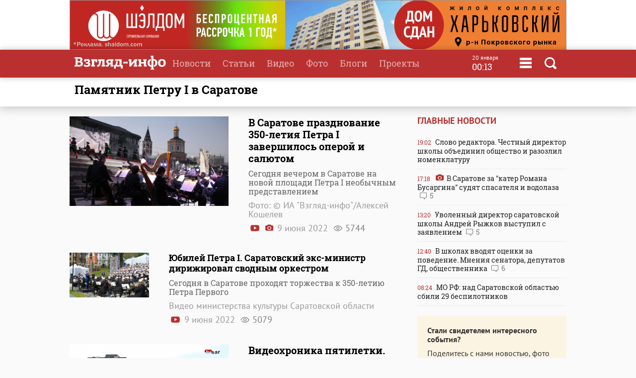

--- FILE ---
content_type: text/html
request_url: https://www.vzsar.ru/tags/pamyatnik-petry-i-v-saratove
body_size: 7134
content:
<!DOCTYPE html>
<html>
	<head>
            <meta name="viewport" content="width=device-width, initial-scale=1">
	    <title>Новости с тегом  "памятник Петру I в Саратове" | Новости Саратова и области &mdash; Информационное агентство "Взгляд-инфо"</title>
																<meta property="fb:app_id" content="543732386175003" />
		<meta name="yandex-verification" content="fec54389052d2647" />
		<meta property="fb:pages" content="302733433183397"/>
		<meta property="og:locale" content="ru_RU" />
		<meta http-equiv="Content-Type" content="text/html; charset=windows-1251" charset="windows-1251" />
		<meta name="google-play-app" content="app-id=ru.nopreset.vzsar" />
		<meta name="apple-itunes-app" content="app-id=950697416" />
		<meta name="theme-color" content="#ba3030" />
		<link rel="alternate" type="application/rss+xml" title="Взгляд-инфо" href="https://www.vzsar.ru/rss/index.php" />
		<link rel="icon" type="image/png" href="/favicon.png" />
				<link href="/fonts/fonts.css" rel="stylesheet" type="text/css" />
				<meta name="viewport" content="width=device-width" />
		<link href="/templates/next/style/css/normalize.css" rel="stylesheet" type="text/css" /> 
		<link href="/templates/next/style/css/style.css?20230914-01" media="screen" rel="stylesheet" type="text/css" />
		<link href="/templates/next/style/css/adaptive2.css?20240513_v2" media="screen" rel="stylesheet" type="text/css" />
		<link href="/templates/next/style/css/print.css?13102017" media="print" rel="stylesheet"  type="text/css"  />
				
				<script src="/js/jquery-3.2.1.min.js"></script>
		<script src="/templates/next/style/js/jquery.sticky-kit.min.js"></script>
				<link href="/js/animate.css" media="screen" rel="stylesheet" type="text/css" />
       <script src="/js/wow.min.js" type="text/javascript"></script> 
	 
				
		<link rel="stylesheet" href="/js/fancybox/jquery.fancybox.css?030620171232222" />
		<script src="/js/fancybox/jquery.fancybox.min.js?030620171232222"></script>
		 
				<script>
			(function(i,s,o,g,r,a,m){i['GoogleAnalyticsObject']=r;i[r]=i[r]||function(){
			(i[r].q=i[r].q||[]).push(arguments)},i[r].l=1*new Date();a=s.createElement(o),
			m=s.getElementsByTagName(o)[0];a.async=1;a.src=g;m.parentNode.insertBefore(a,m)
			})(window,document,'script','//www.google-analytics.com/analytics.js','ga');
			ga('create', 'UA-55394410-1', 'auto');
			ga('require', 'displayfeatures');
			ga('send', 'pageview');
		</script> 
		<script type="text/javascript" src="https://vk.com/js/api/openapi.js?169"></script>
		<script type="text/javascript">
		  VK.init({apiId: 1961952, onlyWidgets: true});
		  // VK.init({apiId: 51799378, onlyWidgets: true});
		</script>
		<script src="https://cdn.adfinity.pro/code/vzsar.ru/adfinity.js" async></script>
</head>
	<body>
<!-- Yandex.Metrika counter -->
<script type="text/javascript" >
    (function (d, w, c) {
        (w[c] = w[c] || []).push(function() {
            try {
                w.yaCounter182837 = new Ya.Metrika({
                    id:182837,
                    clickmap:true,
                    trackLinks:true,
                    accurateTrackBounce:true,
                    webvisor:true,
                    trackHash:true
                });
            } catch(e) { }
        });

        var n = d.getElementsByTagName("script")[0],
            s = d.createElement("script"),
            f = function () { n.parentNode.insertBefore(s, n); };
        s.type = "text/javascript";
        s.async = true;
        s.src = "https://mc.yandex.ru/metrika/watch.js";

        if (w.opera == "[object Opera]") {
            d.addEventListener("DOMContentLoaded", f, false);
        } else { f(); }
    })(document, window, "yandex_metrika_callbacks");
</script>
<noscript><div><img src="https://mc.yandex.ru/watch/182837" style="position:absolute; left:-9999px;" alt="" /></div></noscript>
<!-- /Yandex.Metrika counter -->
<script type="text/javascript">
    (
        () => {
            const script = document.createElement("script");
            script.src = "https://cdn1.moe.video/p/cr.js";
            script.onload = () => {
                addContentRoll({
                    width: '100%',
                    placement: 11503,
                    promo: true,
                    advertCount: 50,
                    slot: 'page',
                    sound: 'onclick',
                    deviceMode: 'all',
                    fly:{
                        mode: 'stick',
                        width: 445,
                        closeSecOffset: 7,
                        position: 'bottom-right',
                        indent:{
                            left: 0,
                            right: 0,
                            top: 0,
                            bottom: 0,
                        },
                        positionMobile: 'bottom',
                    },
                });
            };
            document.body.append(script);
        }
    )()
</script>
		<div id="bgLayer"></div>
		<div id="weatherBox">
			    <div class="block">
					<img src="/templates/next/style/img/close.png" onclick="closeWeather();" id="closeSearch" /> 	
				<div class="table">
				 
				</div>
			 </div>
		</div>
		
		<div id="searchBox">
			<div class="block">
				 <img src="/templates/next/style/img/close.png" onclick="closeS();" id="closeSearch" /> 		
				<form method="post" action="/search">
					<input type="text" name="search" placeholder="Поиск по сайту" />
					<button>Найти</button>
				</form>
			</div>
		</div>

	<div id="menuBox">
			<div class="block">
				<img src="/templates/next/style/img/close.png" onclick="closeM();" id="closeMenu" /> 	
				<a href="/"><img src="/templates/next/style/img/logo.png" id="menuLogo"  /></a>
				<div class="table">
					<div>
						<ul>
							<li><a href="/">Главная</a></li>
							<li><a href="/news">Новости</a></li>
							<li><a href="/articles">Статьи</a></li>
						</ul>
					</div>
					 <div>
						<ul>
							<li><a  target="_blank"  href="http://www.tvsar.ru/">Видео</a></li>
							<li><a href="/photo">Фото</a></li>
							<li><a href="/blogs">Блоги</a></li>
						</ul>
					</div>
					 <div>
						<ul>
						   
																					<li><a href="/special">Проекты</a></li>
														<li><a href="/advert">Реклама</a></li>
							<li><a href="/contacts">Контакты</a></li>
						</ul>
					</div>
				</div>  
				<p class="header-phones"><a href="phone:+78452230359">+7 (8452) 23-03-59</a> или <a href="phone:+78452393941">39-39-41</a></p>
				<div class="header-social-icons">
					<a class="header-social-vk" href="https://vk.com/vzsar" target="_blank"></a>
										<a class="header-social-telegram" href="http://t-do.ru/vzsar_info" target="_blank"></a>
										<a class="header-social-ok" href="https://ok.ru/vzsar" target="_blank"></a>
										<a class="header-social-zen" href="https://zen.yandex.ru/vzsar.ru" target="_blank"></a>
				</div>
			</div>
		</div>
		<div class="banner bf"><noindex><div class="resp-container"><iframe src="/banners/html5/shaldom_bp/besprozent_1000x100_vzsar_Canvas.html?v=0.2" frameborder="0" scrolling="no" width="1000" height="100"></iframe></div><img src="/ads_p.php?bid=1858&h=03ae0bf93391844bce1035f10026df40" width="0" height="0" class="zeroPixel" /></noindex></div>		<div id="header">
			<div class="block">
				<div class="row">
					<div class="cell">
						<a href="/"><img src="/templates/next/style/img/svg/logo.svg" id="logo" title="Взгляд-инфо" /></a>
					</div>
					<div class="cell">
						<ul>
							<li><a href="/news">Новости</a></li><li><a href="/articles">Статьи</a></li><li><a target="_bank" href="http://www.tvsar.ru">Видео</a></li><li><a href="/photo">Фото</a></li><li><a href="/blogs">Блоги</a></li><li><a href="/special">Проекты</a></li>						</ul>
												
													<span  class="clock">
									<span class="clock-date">20 января</span><Br />
									<span class="clock-time">00:13</span>
							</span>
													<span class="menu" onclick="openMenu();"></span>
						<span class="search" onclick="openSearch();"></span>
					</div>
				</div>
			</div>
		</div>
	<div id="content">
<div class="head shadow">
				<div class="block">
					<h1>памятник Петру I в Саратове</h1>
				</div>
			</div>
			<div class="block">
				<div class="table"> 
					<div class="cell three pr40 pl0">
						 
	 					<div class="newslist loadContainer">
												 
								<div class="main">			 <a href="/news/2022/06/09/v-saratove-prazdnovanie-350letiya-petra-i-zavershilos-operoy-i-salutom.html">
											<div class="main">																						<div class="cell imgcell">
											 
												<img src="https://img.vzsar.ru/i/news/big/2022/06/235838_1654796760.jpg" title="В Саратове празднование 350-летия Петра I завершилось оперой и салютом" />
											</div>
																						</a>
											
											<div class="cell titles articles">
												<p></p><a href="/news/2022/06/09/v-saratove-prazdnovanie-350letiya-petra-i-zavershilos-operoy-i-salutom.html">
												<h2>В Саратове празднование 350-летия Петра I завершилось оперой и салютом</h2>
												<p class="short">Сегодня вечером в Саратове на новой площади Петра I необычным представлением </p>
												<p class="author">Фото: © ИА "Взгляд-инфо"/Алексей Кошелев</p>
												<p class="date"><span class="video"></span> <span class="photo"></span> 9 июня 2022    <span class="views">5744</span> </p>
										 </a>
											</div>
												</div>										</div>
									 
					 								 
								<div>			 <a href="/news/2022/06/09/ubiley-petra-i-saratovskiy-eksministr-dirijiroval-svodnym-orkestrom.html">
																																	<div class="cell imgcell">
											 
												<img src="https://img.vzsar.ru/i/news/big/2022/06/235814.jpg" title="Юбилей Петра I. Саратовский экс-министр дирижировал сводным оркестром" />
											</div>
																						</a>
											
											<div class="cell titles articles">
												<p></p><a href="/news/2022/06/09/ubiley-petra-i-saratovskiy-eksministr-dirijiroval-svodnym-orkestrom.html">
												<h2>Юбилей Петра I. Саратовский экс-министр дирижировал сводным оркестром</h2>
												<p class="short">Сегодня в Саратове проходят торжества к 350-летию Петра Первого</p>
												<p class="author">Видео министерства культуры Саратовской области</p>
												<p class="date"><span class="video"></span> 9 июня 2022    <span class="views">5079</span> </p>
										 </a>
											</div>
																						</div>
									 
					 								 
								<div class="main">			 <a href="/news/2022/06/08/videohronika-pyatiletki-kak-v-saratove-gotovilis-k-ubileu-petra-i.html">
											<div class="main">																						<div class="cell imgcell">
											 
												<img src="https://img.vzsar.ru/i/news/big/2022/06/235768_1654684140.jpg" title="Видеохроника пятилетки. Как в Саратове готовились к юбилею Петра I" />
											</div>
																						</a>
											
											<div class="cell titles articles">
												<p></p><a href="/news/2022/06/08/videohronika-pyatiletki-kak-v-saratove-gotovilis-k-ubileu-petra-i.html">
												<h2>Видеохроника пятилетки. Как в Саратове готовились к юбилею Петра I</h2>
												<p class="short">Завтра, 9 июня, в России широко отметят юбилей Петра I</p>
												<p class="author"></p>
												<p class="date"><span class="video"></span> 8 июня 2022    <span class="views">3328</span> </p>
										 </a>
											</div>
												</div>										</div>
									 
					 								 
								<div class="main">			 <a href="/news/2022/04/22/v-saratove-torjestvenno-otkryli-pamyatnik-petry-i.html">
											<div class="main">																						<div class="cell imgcell">
											 
												<img src="https://img.vzsar.ru/i/news/big/2022/04/233918_1650636360.jpg" title="В Саратове торжественно открыли памятник Петру I" />
											</div>
																						</a>
											
											<div class="cell titles articles">
												<p></p><a href="/news/2022/04/22/v-saratove-torjestvenno-otkryli-pamyatnik-petry-i.html">
												<h2>В Саратове торжественно открыли памятник Петру I</h2>
												<p class="short">Сегодня в Саратове состоялось торжественное открытие памятника Петру I</p>
												<p class="author">Фото: © ИА "Взгляд-инфо"/Алексей Кошелев</p>
												<p class="date"><span class="video"></span> <span class="photo"></span> 22 апреля 2022    <span class="views">19534</span> </p>
										 </a>
											</div>
												</div>										</div>
									 
					 					 
					 
					 
 
				</div>		
													</div>
							<div class="cell1 w300">
						 		 <h3>Главные новости</h3>
			 
						<div class="lenta">
						 			<a href="/news/2026/01/19/slovo-redaktora-chestnyy-direktor-shkoly-obedinil-obschestvo-i-razozlil-nomenklatyry.html"><div><span class="date">19:02</span> Слово редактора. Честный директор школы объединил общество и разозлил номенклатуру </div></a><a href="/news/2026/01/19/v-saratove-za-kater-romana-bysargina-sydyat-spasatelya-i-vodolaza.html"><div><span class="date">17:18</span> <span class="photo"></span> В Саратове за "катер Романа Бусаргина" судят спасателя и водолаза <span class="comment">5</span></div></a><a href="/news/2026/01/19/yvolennyy-direktor-saratovskoy-shkoly-andrey-ryjkov-vystypil-s-zayavleniem.html"><div><span class="date">13:20</span> Уволенный директор саратовской школы Андрей Рыжков выступил с заявлением <span class="comment">5</span></div></a><a href="/news/2026/01/19/v-shkolah-vvodyat-ocenki-za-povedenie-mneniya-senatora-depytatov-gd-obschestvennika.html"><div><span class="date">12:40</span> В школах вводят оценки за поведение. Мнения сенатора, депутатов ГД, общественника <span class="comment">6</span></div></a><a href="/news/2026/01/19/mo-rf-nad-saratovskoy-oblastu-sbili-29-bespilotnikov.html"><div><span class="date">08:24</span> МО РФ: над Саратовской областью сбили 29 беспилотников </div></a></div> 
  
<div class="feedback">
	<p><b>Стали свидетелем интересного события?</b></p>
	<p>Поделитесь с нами новостью, фото или видео в мессенджерах:</p>
	<p><a href="https://t.me/vz_feedbot"><span class="socialIcons telegram"></span></a> 
		<a href="tel:+79271325791" class="phone"><span class="socialPhone">+7 927 132-57-91</span></a></p>
	<p>или свяжитесь по телефону или почте</p>
	<p><a href="tel:+78452230359" class="phone">+7 (8452) 23-03-59</a> или <a href="tel:+78452393941" class="phone">39-39-41</a></p>
	<p><a href="mailto:red.vzsar@gmail.com">red.vzsar@gmail.com</a></p>
	 
	</div>
							</div>
						</div>
						
						 
						 
						
						
					</div>
					
				</div>
				
			</div>
			
		</div><div id="footer">
			<div class="block">  
				<div class="table">
				<div class="row">
					<div class="cell logo">
					Информационное агентство <br />
							<a href="/"><img src="/templates/next/style/img/logo_mini.png" id="logo" /></a> 
							  
					</div>
					 
					<div class="cell">
					<div class="footer-social-icons">
					<a class="footer-social-vk" href="https://vk.com/vzsar" target="_blank"></a>
               			    
              <a class="footer-social-telegram" href="https://t.me/vzsar_info" target="_blank"></a>
			                
              
                <a class="footer-social-ok" href="https://ok.ru/vzsar" target="_blank"></a>
              
             
              
                              <a class="footer-social-zen" href="https://zen.yandex.ru/vzsar.ru" target="_blank"></a>
  
            </div>
			 
					</div><div class="cell apps">
					<a class="footer-app-link__ios" href="https://itunes.apple.com/ru/app/vzglad-info-novosti-saratova/id950697416" target="_blank">
                 <img src="/templates/next/style/img/itunes.svg" /></a><a class="footer-app-link__android" href="https://play.google.com/store/apps/details?id=ru.nopreset.vzsar" target="_blank">
               <img src="/templates/next/style/img/googleplay.svg" /></a></div>
				</div>
				<div class="row">
					<div class="cell">
						<div class="footer-editor">
						<p>Главный редактор — Лыков Николай Валерьевич</p>
						<p>Адрес редакции и учредителя: 410031, Саратов, ул. Комсомольская, 52</p>
						</div>
											
					</div>
					<div class="cell">
					<div class="footer-menu">
						<a href="/about">О проекте</a>
						<a href="/job">Вакансии</a>
						 <a href="/advert">Реклама</a>
						<a href="/contacts">Контакты</a>
						<a href="/pravila-citirovaniya">Правила цитирования</a>
			 
					</div>
					<div class="footer-phones"><span><a href="phone:+78452230359">+7 (8452) 23-03-59</a></span>,  <span><a href="phone:+78452393941">39-39-41</a></span></div>
					<div class="footer-email"><a href="mailto:red.vzsar@gmail.com">red.vzsar@gmail.com</a></div>
					</div>
					<div class="cell footer-correct"><div><p>Нашли ошибку?<br />Выделите слово и нажмите Ctrl+Enter</p><br /><p><span class="age">18+</span></p></div></div>
				</div>
				</div>
				<p class="reg">Регистрационный номер ИА № ФС77–75657 выдан 8 мая 2019 года Федеральной службой по надзору в сфере связи, информационных технологий и массовых коммуникаций.<br />Учредитель ООО "Медиа Мир". Генеральный директор Милушев Ф.И.</p>
				                                                   <div class="counters">     
<!-- Yandex.Metrika informer -->
<a href="https://metrika.yandex.ru/stat/?id=182837&amp;from=informer"
target="_blank" rel="nofollow"><img src="https://informer.yandex.ru/informer/182837/3_1_FFFFFFFF_FFFFFFFF_0_pageviews"
style="width:88px; height:31px; border:0;" alt="Яндекс.Метрика" title="Яндекс.Метрика: данные за сегодня (просмотры, визиты и уникальные посетители)" class="ym-advanced-informer" data-cid="182837" data-lang="ru" /></a>
<!-- /Yandex.Metrika informer -->

         
<!--LiveInternet counter--><script type="text/javascript"><!--

document.write("<a href='http://www.liveinternet.ru/click' "+

"target=_blank><img src='//counter.yadro.ru/hit?t14.1;r"+

escape(document.referrer)+((typeof(screen)=="undefined")?"":

";s"+screen.width+"*"+screen.height+"*"+(screen.colorDepth?

screen.colorDepth:screen.pixelDepth))+";u"+escape(document.URL)+

";"+Math.random()+

"' alt='' title='LiveInternet: РїРѕРєР°Р·Р°РЅРѕ С‡РёСЃР»Рѕ РїСЂРѕСЃРјРѕС‚СЂРѕРІ Р·Р° 24"+

" С‡Р°СЃР°, РїРѕСЃРµС‚РёС‚РµР»РµР№ Р·Р° 24 С‡Р°СЃР° Рё Р·Р° СЃРµРіРѕРґРЅСЏ' "+

"border='0' width='88' height='31'><\/a>")

//--></script><!--/LiveInternet-->        
<!--begin of Rambler's Top100 code --><a href="http://top100.rambler.ru/top100/" style="display:none"><img src="https://counter.rambler.ru/top100.cnt?1137176" alt="" width=1 height=1 border=0></a><!--end of Top100 code-->
 
 <a href="http://yandex.ru/cy?base=&host=vzsar.ru"><img src="https://www.yandex.ru/cycounter?vzsar.ru" width="88" height="31" alt="Индекс цитирования" border="0" /></a>  


 <script type="text/javascript">(window.Image ? (new Image()) : document.createElement('img')).src = location.protocol + '//vk.com/rtrg?r=SYZY8tieAORkaQ/Vy2HtwZ*4fwq3KYmVzrlp2HsCBjyHPFidKgmFDBNVHhk3Zg*46/BMY/fqa6xXPVnKmDmb4htZ5lOs1Ua860OyG2jW2frj922Jj6X444pZba/d81ZYS4vwXZK3hO73RY9cbhm3PzsBbuQoVei28sUJmx/3PCs-';</script>



 
<!-- Rating@Mail.ru counter -->
<script type="text/javascript">
var _tmr = window._tmr || (window._tmr = []);
_tmr.push({id: "2847724", type: "pageView", start: (new Date()).getTime()});
(function (d, w, id) {
  if (d.getElementById(id)) return;
  var ts = d.createElement("script"); ts.type = "text/javascript"; ts.async = true; ts.id = id;
  ts.src = (d.location.protocol == "https:" ? "https:" : "http:") + "//top-fwz1.mail.ru/js/code.js";
  var f = function () {var s = d.getElementsByTagName("script")[0]; s.parentNode.insertBefore(ts, s);};
  if (w.opera == "[object Opera]") { d.addEventListener("DOMContentLoaded", f, false); } else { f(); }
})(document, window, "topmailru-code");
</script><noscript><div style="position:absolute;left:-10000px;">
<img src="//top-fwz1.mail.ru/counter?id=2847724;js=na" style="border:0;" height="1" width="1" alt="Рейтинг@Mail.ru" />
</div></noscript>
<!-- //Rating@Mail.ru counter -->


<a href="https://ddos-guard.net/" title="DDoS Protection Powered by DDoS-GUARD" target="_blank"><img src="/i/partners/ddos-guard-88x31.png" alt="DDoS Protection Powered by DDoS-GUARD" border="0" width="88" height="31" /></a>
 
 <div style="display: none">
<a href="//orphus.ru" id="orphus" target="_blank"><img alt="Система Orphus" src="/js/orphus.gif" border="0" width="88" height="31" /></a></div>

</div>
			</div>
		</div>
		<div class="scrollToTop shadow" title="Наверх"></div>
		 <script src="/js/scripts.js?030921-8"></script>
	 
		<script>
 	

 
						$(function() {
 
				if ($(window).width() > 480) {
			 		 
					$(".sticky").stick_in_parent({"parent": ".threeIndex", "bottoming":true});
					$("div.cell.threeIndex").css("height", $("div.cell.one").height());
					 
				}  
			});
            if ($(window).width() < 481) {
                $('#articles').detach().prependTo($('.past-days')[0]);
            }
		</script>
<link rel="stylesheet" href="/js/jquery-ui.css">
<script src="//code.jquery.com/ui/1.12.1/jquery-ui.js"></script>
<link rel="stylesheet" href="/templates/next/style/css/datepicker.css?v=0.0.1" />
<script src="/js/datepicker-ru.js" charset="utf-8"></script>
<script>
$(document).on("click", ".archive", function () {
   $(".datepickerTimeField").datepicker({
		changeMonth: true,
		changeYear: true,
		dateFormat: 'dd.mm.yy',
		firstDay: 1, changeFirstDay: false,
		navigationAsDateFormat: false,
		duration: 0,
		  onSelect: function(dateText, inst) { 
        window.location = '/news/?date=' + dateText;
    }
}).datepicker( "show" );
  });
</script>
		<script src="//yastatic.net/es5-shims/0.0.2/es5-shims.min.js"></script>
		<script src="//yastatic.net/share2/share.js"></script>
		<script type="text/javascript" src="/js/orphus.js"></script>
						</body>
</html>
 